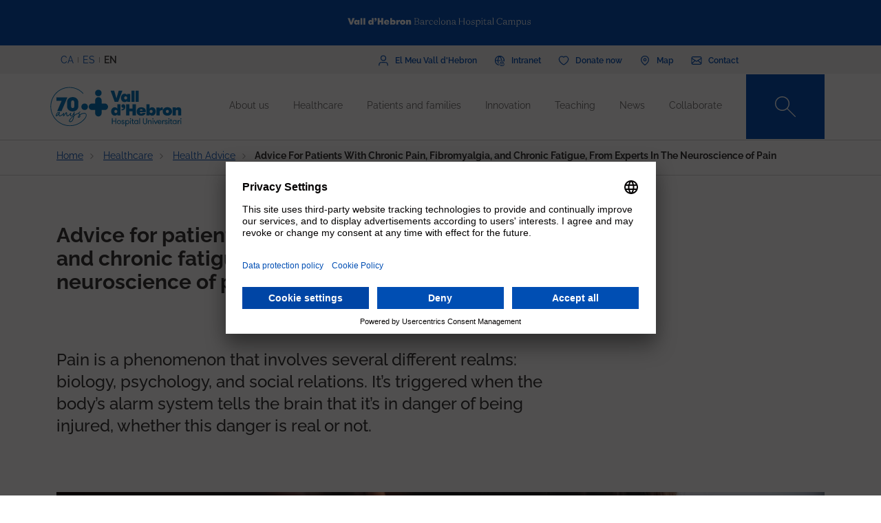

--- FILE ---
content_type: text/html; charset=UTF-8
request_url: https://hospital.vallhebron.com/en/healthcare/health-advice/advice-patients-chronic-pain-fibromyalgia-and-chronic-fatigue-experts-neuroscience-pain
body_size: 104131
content:
<!DOCTYPE html>
<html lang="en" dir="ltr" prefix="content: http://purl.org/rss/1.0/modules/content/  dc: http://purl.org/dc/terms/  foaf: http://xmlns.com/foaf/0.1/  og: http://ogp.me/ns#  rdfs: http://www.w3.org/2000/01/rdf-schema#  schema: http://schema.org/  sioc: http://rdfs.org/sioc/ns#  sioct: http://rdfs.org/sioc/types#  skos: http://www.w3.org/2004/02/skos/core#  xsd: http://www.w3.org/2001/XMLSchema# ">
	<head>
		<!-- Matomo Tag Manager -->
		<script>
			var _mtm = window._mtm = window._mtm || [];
_mtm.push({
'mtm.startTime': (new Date().getTime()),
'event': 'mtm.Start'
});
(function () {
var d = document,
g = d.createElement('script'),
s = d.getElementsByTagName('script')[0];
g.async = true;
g.src = 'https://matomo.vallhebron.com/js/container_DB41fMe6.js';
s.parentNode.insertBefore(g, s);
})();
		</script>
		<!-- End Matomo Tag Manager -->
		<script>
			dataLayer = [{
'pageCategory': 'hospital'
}];
		</script>
		<script>
			(function (w, d, s, l, i) {
w[l] = w[l] || [];
w[l].push({'gtm.start': new Date().getTime(), event: 'gtm.js'});
var f = d.getElementsByTagName(s)[0],
j = d.createElement(s),
dl = l != 'dataLayer' ? '&l=' + l : '';
j.async = true;
j.src = 'https://www.googletagmanager.com/gtm.js?id=' + i + dl;
f.parentNode.insertBefore(j, f);
})(window, document, 'script', 'dataLayer', 'GTM-M858FVN');
		</script>
		<meta charset="utf-8" />
<meta name="description" content="Why we feel painWe feel pain when the brain “reaches the conclusion” that it is in danger and that it needs to do something, which sometimes involves" />
<link rel="shortlink" href="https://hospital.vallhebron.com/en/node/16856" />
<meta name="robots" content="index, follow" />
<link rel="canonical" href="https://hospital.vallhebron.com/en/healthcare/health-advice/advice-patients-chronic-pain-fibromyalgia-and-chronic-fatigue-experts-neuroscience-pain" />
<link rel="image_src" href="https://hospital.vallhebron.com/sites/hospital/files/shutterstock_1492613306.jpg" />
<meta property="og:site_name" content="Vall d&#039;Hebron University Hospital" />
<meta property="og:url" content="https://hospital.vallhebron.com/en/healthcare/health-advice/advice-patients-chronic-pain-fibromyalgia-and-chronic-fatigue-experts-neuroscience-pain" />
<meta property="og:title" content="Advice for patients with chronic pain, fibromyalgia, and" />
<meta property="og:description" content="Why we feel painWe feel pain when the brain “reaches the conclusion” that it is in danger and that it needs to do something, which sometimes involves" />
<meta property="og:image" content="https://hospital.vallhebron.com/sites/hospital/files/shutterstock_1492613306.jpg" />
<meta property="og:image:url" content="https://hospital.vallhebron.com/sites/hospital/files/shutterstock_1492613306.jpg" />
<meta name="twitter:card" content="summary_large_image" />
<meta name="twitter:title" content="Advice for patients with chronic pain, fibromyalgia, and" />
<meta name="twitter:description" content="Why we feel painWe feel pain when the brain “reaches the conclusion” that it is in danger and that it needs to do something, which sometimes involves" />
<meta name="twitter:url" content="https://hospital.vallhebron.com/en/healthcare/health-advice/advice-patients-chronic-pain-fibromyalgia-and-chronic-fatigue-experts-neuroscience-pain" />
<meta name="twitter:image" content="https://hospital.vallhebron.com/sites/hospital/files/shutterstock_1492613306.jpg" />
<meta name="Generator" content="Drupal 9 (https://www.drupal.org)" />
<meta name="MobileOptimized" content="width" />
<meta name="HandheldFriendly" content="true" />
<meta name="viewport" content="width=device-width, initial-scale=1, shrink-to-fit=no" />
<style>div#sliding-popup, div#sliding-popup .eu-cookie-withdraw-banner, .eu-cookie-withdraw-tab {background: #264efa} div#sliding-popup.eu-cookie-withdraw-wrapper { background: transparent; } #sliding-popup h1, #sliding-popup h2, #sliding-popup h3, #sliding-popup p, #sliding-popup label, #sliding-popup div, .eu-cookie-compliance-more-button, .eu-cookie-compliance-secondary-button, .eu-cookie-withdraw-tab { color: #ffffff;} .eu-cookie-withdraw-tab { border-color: #ffffff;}</style>
<meta http-equiv="x-ua-compatible" content="ie=edge" />
<link rel="icon" href="/sites/hospital/files/favicon%20%281%29.ico" type="image/vnd.microsoft.icon" />
<link rel="alternate" hreflang="ca" href="https://hospital.vallhebron.com/assistencia/consells-de-salut/consells-pacients-amb-dolor-cronic-fibromialgia-i-fatiga-cronica-des-de-lambit-de-la-neurociencia-del-dolor" />
<link rel="alternate" hreflang="es" href="https://hospital.vallhebron.com/es/asistencia/consejos-de-salud/consejos-para-pacientes-con-dolor-cronico-fibromialgia-y-fatiga-cronica-desde-el-ambito-de-la-neurociencia-del-dolor" />
<link rel="alternate" hreflang="en" href="https://hospital.vallhebron.com/en/healthcare/health-advice/advice-patients-chronic-pain-fibromyalgia-and-chronic-fatigue-experts-neuroscience-pain" />

			<title>Advice for patients with chronic pain, fibromyalgia, and</title>
			<link rel="stylesheet" media="all" href="/modules/contrib/webform/css/webform.element.flexbox.css?t7q8a5" />
<link rel="stylesheet" media="all" href="/core/modules/system/css/components/ajax-progress.module.css?t7q8a5" />
<link rel="stylesheet" media="all" href="/core/modules/system/css/components/align.module.css?t7q8a5" />
<link rel="stylesheet" media="all" href="/core/modules/system/css/components/autocomplete-loading.module.css?t7q8a5" />
<link rel="stylesheet" media="all" href="/core/modules/system/css/components/fieldgroup.module.css?t7q8a5" />
<link rel="stylesheet" media="all" href="/core/modules/system/css/components/container-inline.module.css?t7q8a5" />
<link rel="stylesheet" media="all" href="/core/modules/system/css/components/clearfix.module.css?t7q8a5" />
<link rel="stylesheet" media="all" href="/core/modules/system/css/components/details.module.css?t7q8a5" />
<link rel="stylesheet" media="all" href="/core/modules/system/css/components/hidden.module.css?t7q8a5" />
<link rel="stylesheet" media="all" href="/core/modules/system/css/components/item-list.module.css?t7q8a5" />
<link rel="stylesheet" media="all" href="/core/modules/system/css/components/js.module.css?t7q8a5" />
<link rel="stylesheet" media="all" href="/core/modules/system/css/components/nowrap.module.css?t7q8a5" />
<link rel="stylesheet" media="all" href="/core/modules/system/css/components/position-container.module.css?t7q8a5" />
<link rel="stylesheet" media="all" href="/core/modules/system/css/components/progress.module.css?t7q8a5" />
<link rel="stylesheet" media="all" href="/core/modules/system/css/components/reset-appearance.module.css?t7q8a5" />
<link rel="stylesheet" media="all" href="/core/modules/system/css/components/resize.module.css?t7q8a5" />
<link rel="stylesheet" media="all" href="/core/modules/system/css/components/sticky-header.module.css?t7q8a5" />
<link rel="stylesheet" media="all" href="/core/modules/system/css/components/system-status-counter.css?t7q8a5" />
<link rel="stylesheet" media="all" href="/core/modules/system/css/components/system-status-report-counters.css?t7q8a5" />
<link rel="stylesheet" media="all" href="/core/modules/system/css/components/system-status-report-general-info.css?t7q8a5" />
<link rel="stylesheet" media="all" href="/core/modules/system/css/components/tabledrag.module.css?t7q8a5" />
<link rel="stylesheet" media="all" href="/core/modules/system/css/components/tablesort.module.css?t7q8a5" />
<link rel="stylesheet" media="all" href="/core/modules/system/css/components/tree-child.module.css?t7q8a5" />
<link rel="stylesheet" media="all" href="/modules/contrib/webform/css/webform.form.css?t7q8a5" />
<link rel="stylesheet" media="all" href="/modules/contrib/webform/css/webform.element.details.toggle.css?t7q8a5" />
<link rel="stylesheet" media="all" href="/modules/contrib/webform/modules/webform_clientside_validation/css/webform_clientside_validation.ife.css?t7q8a5" />
<link rel="stylesheet" media="all" href="/modules/contrib/webform/css/webform.element.message.css?t7q8a5" />
<link rel="stylesheet" media="all" href="/modules/contrib/webform/css/webform.element.counter.css?t7q8a5" />
<link rel="stylesheet" media="all" href="/core/modules/views/css/views.module.css?t7q8a5" />
<link rel="stylesheet" media="all" href="/modules/contrib/eu_cookie_compliance/css/eu_cookie_compliance.css?t7q8a5" />
<link rel="stylesheet" media="all" href="/modules/contrib/webform/css/webform.ajax.css?t7q8a5" />
<link rel="stylesheet" media="all" href="/modules/contrib/captcha/css/captcha.css?t7q8a5" />
<link rel="stylesheet" media="all" href="/themes/contrib/bootstrap_barrio/css/components/variables.css?t7q8a5" />
<link rel="stylesheet" media="all" href="/themes/contrib/bootstrap_barrio/css/components/user.css?t7q8a5" />
<link rel="stylesheet" media="all" href="/themes/contrib/bootstrap_barrio/css/components/progress.css?t7q8a5" />
<link rel="stylesheet" media="all" href="/themes/contrib/bootstrap_barrio/css/components/node.css?t7q8a5" />
<link rel="stylesheet" media="all" href="/themes/custom/vhebron_campus/css/normalize.css?t7q8a5" />
<link rel="stylesheet" media="all" href="//cdn.jsdelivr.net/npm/bootstrap@5.0.2/dist/css/bootstrap.min.css" />
<link rel="stylesheet" media="all" href="/themes/custom/vhebron_campus/css/main.min.css?t7q8a5" />
<link rel="stylesheet" media="all" href="/themes/custom/vhebron_campus/css/style.css?t7q8a5" />
<link rel="stylesheet" media="all" href="/themes/custom/vhebron_campus/css/main-new-devs.css?t7q8a5" />
<link rel="stylesheet" media="all" href="/themes/contrib/bootstrap_barrio/css/components/affix.css?t7q8a5" />
<link rel="stylesheet" media="all" href="/themes/contrib/bootstrap_barrio/css/components/book.css?t7q8a5" />
<link rel="stylesheet" media="all" href="/themes/contrib/bootstrap_barrio/css/components/contextual.css?t7q8a5" />
<link rel="stylesheet" media="all" href="/themes/contrib/bootstrap_barrio/css/components/feed-icon.css?t7q8a5" />
<link rel="stylesheet" media="all" href="/themes/contrib/bootstrap_barrio/css/components/field.css?t7q8a5" />
<link rel="stylesheet" media="all" href="/themes/contrib/bootstrap_barrio/css/components/header.css?t7q8a5" />
<link rel="stylesheet" media="all" href="/themes/contrib/bootstrap_barrio/css/components/help.css?t7q8a5" />
<link rel="stylesheet" media="all" href="/themes/contrib/bootstrap_barrio/css/components/icons.css?t7q8a5" />
<link rel="stylesheet" media="all" href="/themes/contrib/bootstrap_barrio/css/components/image-button.css?t7q8a5" />
<link rel="stylesheet" media="all" href="/themes/contrib/bootstrap_barrio/css/components/item-list.css?t7q8a5" />
<link rel="stylesheet" media="all" href="/themes/contrib/bootstrap_barrio/css/components/list-group.css?t7q8a5" />
<link rel="stylesheet" media="all" href="/themes/contrib/bootstrap_barrio/css/components/media.css?t7q8a5" />
<link rel="stylesheet" media="all" href="/themes/contrib/bootstrap_barrio/css/components/page.css?t7q8a5" />
<link rel="stylesheet" media="all" href="/themes/contrib/bootstrap_barrio/css/components/search-form.css?t7q8a5" />
<link rel="stylesheet" media="all" href="/themes/contrib/bootstrap_barrio/css/components/shortcut.css?t7q8a5" />
<link rel="stylesheet" media="all" href="/themes/contrib/bootstrap_barrio/css/components/sidebar.css?t7q8a5" />
<link rel="stylesheet" media="all" href="/themes/contrib/bootstrap_barrio/css/components/site-footer.css?t7q8a5" />
<link rel="stylesheet" media="all" href="/themes/contrib/bootstrap_barrio/css/components/skip-link.css?t7q8a5" />
<link rel="stylesheet" media="all" href="/themes/contrib/bootstrap_barrio/css/components/table.css?t7q8a5" />
<link rel="stylesheet" media="all" href="/themes/contrib/bootstrap_barrio/css/components/tabledrag.css?t7q8a5" />
<link rel="stylesheet" media="all" href="/themes/contrib/bootstrap_barrio/css/components/tableselect.css?t7q8a5" />
<link rel="stylesheet" media="all" href="/themes/contrib/bootstrap_barrio/css/components/tablesort-indicator.css?t7q8a5" />
<link rel="stylesheet" media="all" href="/themes/contrib/bootstrap_barrio/css/components/ui.widget.css?t7q8a5" />
<link rel="stylesheet" media="all" href="/themes/contrib/bootstrap_barrio/css/components/tabs.css?t7q8a5" />
<link rel="stylesheet" media="all" href="/themes/contrib/bootstrap_barrio/css/components/toolbar.css?t7q8a5" />
<link rel="stylesheet" media="all" href="/themes/contrib/bootstrap_barrio/css/components/vertical-tabs.css?t7q8a5" />
<link rel="stylesheet" media="all" href="/themes/contrib/bootstrap_barrio/css/components/views.css?t7q8a5" />
<link rel="stylesheet" media="all" href="/themes/contrib/bootstrap_barrio/css/components/webform.css?t7q8a5" />
<link rel="stylesheet" media="all" href="/themes/contrib/bootstrap_barrio/css/components/ui-dialog.css?t7q8a5" />
<link rel="stylesheet" media="all" href="/themes/custom/vhebron_hospital/css/custom-sos.css?t7q8a5" />
<link rel="stylesheet" media="all" href="/themes/custom/vhebron_hospital/css/main-new-devs.css?t7q8a5" />
<link rel="stylesheet" media="all" href="/themes/contrib/bootstrap_barrio/css/components/form.css?t7q8a5" />
<link rel="stylesheet" media="all" href="/themes/contrib/bootstrap_barrio/css/components/breadcrumb.css?t7q8a5" />
<link rel="stylesheet" media="all" href="/themes/contrib/bootstrap_barrio/css/colors/messages/messages-white.css?t7q8a5" />
<link rel="stylesheet" media="print" href="/themes/contrib/bootstrap_barrio/css/print.css?t7q8a5" />

				
					<link rel="stylesheet" type="text/css" href="/themes/custom/vhebron_hospital/css/ie.css"/>
				</head>
				<body class="layout-no-sidebars page-node-16856 path-node node--type-healtheducation">
					<noscript>
						<iframe src="https://www.googletagmanager.com/ns.html?id=GTM-M858FVN" height="0" width="0" style="display:none;visibility:hidden"></iframe>
					</noscript>
					<div id="preloader" style="display:block;position: absolute;width: 100%;height: 100%;background-color: white;z-index: 1031;">
						<div class="loader"></div>
					</div>
					<a href="#main-content" class="visually-hidden focusable skip-link">
						Skip to main content
					</a>
					
					      <div class="dialog-off-canvas-main-canvas" data-off-canvas-main-canvas>
    <style>
	.user-logged-in .first {
		margin-top: 155px !important;
	}

	.layout-builder--content-preview-disabled .layout-builder-block {
		padding: 0 !important;
		margin: 0 auto !important;
	}

	.layout-builder-block__content-preview-placeholder-label {
		margin: 0;
		text-align: center;
		font-size: 20px;
		padding: 20px;
		line-height: 1.4;
	}

	.ui-dialog-titlebar {
		background-color: #c2c2c2;
	}

	.ui-dialog .ui-dialog-titlebar-close {
		-webkit-mask-image: url("data:image/svg+xml, %3csvg xmlns='http://www.w3.org/2000/svg' viewBox='0 0 24 24'%3e%3cpath fill='none' d='M20 4L4 20M4 4l16 16' stroke='black' stroke-width='2' stroke-linecap='round' stroke-linejoin='round'/%3e%3c/svg%3e");
		mask-image: url("data:image/svg+xml, %3csvg xmlns='http://www.w3.org/2000/svg' viewBox='0 0 24 24'%3e%3cpath fill='none' d='M20 4L4 20M4 4l16 16' stroke='black' stroke-width='2' stroke-linecap='round' stroke-linejoin='round'/%3e%3c/svg%3e");
		-webkit-mask-size: 20px 20px;
		mask-size: 20px 20px;
		-webkit-mask-repeat: no-repeat;
		mask-repeat: no-repeat;
		-webkit-mask-position: center;
		mask-position: center;
		background-color: black;
	}

	.glb-messages__content a {
		color: black !important;
	}

	#drupal-modal form > .form-actions {
		display: block !important;
	}

	.glb-canvas-form {
		display: table !important;
	}

	#toolbar-administration {
		z-index: 99999 !important;
	}
</style>
	<nav class="navbar navbar-expand-lg fixed-top">
		<div class="menu-content-top">
			<div class="container">
				<div class="row">
					<div class="col-12">
						<a href="https://www.vallhebron.com/" target="_blank">
							<img src="/themes/custom/vhebron_hospital/images/logo-header-vall-hebron.svg" alt="" class="logo-barra">
						</a>
					</div>
				</div>
			</div>
		</div>
		<div class="menu-content-middle">
			<div class="container">
				<div class="row">
					<div class="col-6 col-sm-3 col-md-3">
						<ul class="btns lang"><li hreflang="ca" data-drupal-link-system-path="node/16856" class="ca"><a href="/assistencia/consells-de-salut/consells-pacients-amb-dolor-cronic-fibromialgia-i-fatiga-cronica-des-de-lambit-de-la-neurociencia-del-dolor" class="language-link" hreflang="ca" data-drupal-link-system-path="node/16856">CA</a></li><li hreflang="es" data-drupal-link-system-path="node/16856" class="es"><a href="/es/asistencia/consejos-de-salud/consejos-para-pacientes-con-dolor-cronico-fibromialgia-y-fatiga-cronica-desde-el-ambito-de-la-neurociencia-del-dolor" class="language-link" hreflang="es" data-drupal-link-system-path="node/16856">ES</a></li><li hreflang="en" data-drupal-link-system-path="node/16856" class="en is-active"><a href="/en/healthcare/health-advice/advice-patients-chronic-pain-fibromyalgia-and-chronic-fatigue-experts-neuroscience-pain" class="language-link activo is-active" hreflang="en" data-drupal-link-system-path="node/16856">EN</a></li></ul>
					</div>
					<div class="col-6 col-sm-9 col-md-9 right">
						                  
<h2 class="visually-hidden" id="block-menusuperior-2-menu">Menú superior</h2>


          
<ul data-region="header_form" class="clearfix btns">
                        <li>
            <a href="https://elmeu.vallhebron.com/" target=""><i class="icons ico-vdh"></i><span class="t">El Meu Vall d'Hebron</span></a>
        </li>
                    <li>
            <a href="https://intranet.vallhebron.com/" target=""><i class="icons ico-intranet"></i><span class="t">Intranet</span></a>
        </li>
                    <li>
            <a href="http://www.vallhebron.com/en/collaborate" target=""><i class="icons ico-dona"></i><span class="t">Donate now</span></a>
        </li>
                    <li>
            <a href="http://www.vallhebron.com/en/map" target=""><i class="icons ico-mapa"></i><span class="t">Map</span></a>
        </li>
                    <li>
            <a href="https://www.vallhebron.com/en/contact" target=""><i class="icons ico-contacte"></i><span class="t">Contact</span></a>
        </li>
            

</ul>

  

					</div>
				</div>
			</div>
		</div>
		<div class="menu-content">
			<div class="container">
				<a class="navbar-brand" href="/en">
					<img src="/themes/custom/vhebron_hospital/images/logotip-70-anys-hospital-vall-hebron.svg" alt="Vall d'Hebron Hospital" class="logo">
				</a>
				<div id="main_nav" class="navbar-collapse collapse" style="">
					                
<h2 class="visually-hidden" id="block-navegacioprincipal-menu">Navegació principal</h2>


          
                <ul data-region="primary_menu" class="clearfix navbar-nav ms-auto">
                                                                                        <li class="nav-item menu-item--expanded dropdown">
                                                                                        <a href="/en/about-us" title="Qui som" class="nav-link nav-link--en-about-us" data-toggle="dropdown" aria-expanded="false" aria-haspopup="true" target="" data-drupal-link-system-path="node/16584">About us</a>
                                                    <ul class="dropdown-menu col-labora">
        <div class="container cont">
                                                                                    <div class="row">
                                                                                                                                                                
        <div class="menu_link_content menu-link-contentmain view-mode-summary menu-dropdown menu-dropdown-1 menu-type-summary col-12 col-sm-6">
                    <h2>About us</h2>
            <p>We are the combination of four hospitals: the General Hospital, the Children’s Hospital, the Women’s Hospital and the Traumatology, Rehabilitation and Burns Hospital. We are part of the Vall d’Hebron Barcelona Hospital Campus: a world-leading health park where healthcare plays a crucial role.</p>

            </div>



                                                                                                                                                                                                                    <div class="col-12 col-sm-3 line">                                                                                                                                 
                                    <a href="/en/about-us#centers" class="text-2" target="">Centers</a>
    


                                                                                                                                                                                                                                                                                                                                                    
                                    <a href="/en/about-us/organisational-model" class="text-2" target="">Organisational model</a>
    


                                                                                                                                                                                                                                                                                                                                                    
                                    <a href="/en/about-us/professionals" class="text-2" target="">Professionals</a>
    


                                                                                                                                                                                                                                                                                                                                                    
                                    <a href="/en/about-us/management-team" class="text-2" target="">Management team</a>
    


                                                                                                                                                                                                                                                                                                                                                    
                                    <a href="/en/about-us/nursing-care" class="text-2" target="">Nursing care</a>
    


                                                                                                                                                                                                                                                                                                                                                    
                                    <a href="/en/about-us/accreditations" class="text-2" target="">Accreditations</a>
    


                                                                                                         </div>                                                                                                             <div class="col-12 col-sm-3 line">                                                                                                                                 
                                    <a href="/en/about-us/70-years" class="text-2" target="">70 years</a>
    


                                                                                                                                                                                                                                                                                                                                                    
                                    <a href="/en/about-us/socially-responsible-hospital" class="text-2" target="">A socially responsible hospital</a>
    


                                                                                                                                                                                                                                                                                                                                                    
                                    <a href="/en/about-us/corporate-information" class="text-2" target="">Corporate documentation</a>
    


                                                                                                                                                                                                                                                                                                                                                    
                                    <a href="/en/about-us/join-team-vall-dhebron-hospital" class="text-2" target="">Work with us</a>
    


                                                                                                                                                                </div>
                                                        </div>
    </ul>
            
                                                    </li>
                                                                                                                                <li class="nav-item menu-item--expanded dropdown">
                                                                                        <a href="/en/healthcare" title="Assistència" class="nav-link nav-link--en-healthcare" data-toggle="dropdown" aria-expanded="false" aria-haspopup="true" target="" data-drupal-link-system-path="node/17064">Healthcare</a>
                                                    <ul class="dropdown-menu col-labora">
        <div class="container cont">
                                                                                    <div class="row">
                                                                                                                                                                
        <div class="menu_link_content menu-link-contentmain view-mode-summary menu-dropdown menu-dropdown-1 menu-type-summary col-12 col-sm-6">
                    <h2>Healthcare</h2>
            <p>Patients are the centre and the core of our system. We are professionals committed to quality care and our organizational structure breaks down the traditional boundaries between departments and professional groups, with an exclusive model of knowledge areas.</p>

            </div>



                                                                                                                                                                                                                    <div class="col-12 col-sm-3 line">                                                                                                                                 
                                    <a href="/en/healthcare/knowledge-areas" class="text-2" target="">Knowledge Areas</a>
    


                                                                                                                                                                                                                                                                                                                                                    
                                    <a href="/en/healthcare/departments" class="text-2" target="">Departments</a>
    


                                                                                                                                                                                                                                                                                                                                                    
                                    <a href="/en/healthcare/diseases" class="text-2" target="">Diseases</a>
    


                                                                                                                                                                                                                                                                                                                                                    
                                    <a href="/en/healthcare/health-advice" class="text-2" target="">Health advice</a>
    


                                                                                                                                                                                                                                                                                                                                                    
                                    <a href="/en/healthcare/health-and-well-being" class="text-2" target="">Health and well-being</a>
    


                                                                                                                                                                                                                                                                                                                                                    
                                    <a href="/en/healthcare/diagnostic-tests" class="text-2" target="">Diagnostic test</a>
    


                                                                                                         </div>                                                                                                             <div class="col-12 col-sm-3 line">                                                                                                                                 
                                    <a href="/en/healthcare/treatments" class="text-2" target="">Treatments</a>
    


                                                                                                                                                                                                                                                                                                                                                    
                                    <a href="/en/healthcare/healthcare-programs" class="text-2" target="">Healthcare programs</a>
    


                                                                                                                                                                                                                                                                                                                                                    
                                    <a href="/en/healthcare/transplant" class="text-2" target="">Transplant</a>
    


                                                                                                                                                                                                                                                                                                                                                    
                                    <a href="/en/healthcare/clinical-laboratories" class="text-2" target="">Clinical laboratories</a>
    


                                                                                                                                                                </div>
                                                        </div>
    </ul>
            
                                                    </li>
                                                                                                                                <li class="nav-item menu-item--expanded dropdown">
                                                                                        <a href="/en/node/21608" class="nav-link nav-link--en-node-21608" data-toggle="dropdown" aria-expanded="false" aria-haspopup="true" target="" data-drupal-link-system-path="node/21608">Patients and families</a>
                                                    <ul class="dropdown-menu col-labora">
        <div class="container cont">
                                                                                    <div class="row">
                                                                                                                                                                
        <div class="menu_link_content menu-link-contentmain view-mode-summary-4-cols menu-dropdown menu-dropdown-1 menu-type-summary_4_cols col-12 col-sm-3 col-md-4">
                    <h2>Patients and families</h2>
            <p>Would you like to know what your stay at Vall d'Hebron will be like? Here you will find all the information.</p>

            </div>



                                                                                                                                                                                                                                        <div class="col-12 col-sm-3 line position-relative">                                                                                                                                         <div class="text-2 dropdown-inner">
                                                                            
                                                                                    <a href="/en/node/21600" class="text-2 d-lg-none" target="">Hospitalization</a>
            <span class="text-2 d-none d-lg-block" target="">Hospitalization</span>
        
    


                                                                            <div class="dropdown-menu-inner">
                                                                                                                                                                                                                                                            <div class="text-2 dropdown-inner-sub">
                                                        <a href="/en/node/21600" class="text-2" target="" data-drupal-link-system-path="node/21600">Adult</a>
                                                        <div class="dropdown-menu-inner-sub">
                                                                                                                                                                <a href="/en/node/21205" class="text-2" target="" data-drupal-link-system-path="node/21205">Before admission</a>
                                                                                                            <a href="/en/pacients/hospitalitzacio/adult/moment-ingres" class="text-2" target="" data-drupal-link-system-path="node/21209">The admission process</a>
                                                                                                            <a href="/en/node/21210" class="text-2" target="" data-drupal-link-system-path="node/21210">During hospitalization</a>
                                                                                                            <a href="/en/node/21211" class="text-2" target="" data-drupal-link-system-path="node/21211">Hospital discharge</a>
                                                                                                                                                                                                                    </div>
                                                            </div>
                                                                                                                                                                                                                                                                                                                                                                <div class="text-2 dropdown-inner-sub">
                                                        <a href="/en/node/21603" class="text-2" target="" data-drupal-link-system-path="node/21603">Childhood and adolescence</a>
                                                        <div class="dropdown-menu-inner-sub">
                                                                                                                                                                <a href="/en/node/21222" class="text-2" target="" data-drupal-link-system-path="node/21222">Before admission</a>
                                                                                                            <a href="/en/node/21223" class="text-2" target="" data-drupal-link-system-path="node/21223">During hospitalization</a>
                                                                                                            <a href="/en/node/21224" class="text-2" target="" data-drupal-link-system-path="node/21224">Activities during hospitalization</a>
                                                                                                            <a href="/en/node/24058" class="text-2" target="" data-drupal-link-system-path="node/24058">Kids learn about the hospital</a>
                                                                                                            <a href="/en/node/24059" class="text-2" target="" data-drupal-link-system-path="node/24059">Adolescence</a>
                                                                                                                                                                                                                    </div>
                                                            </div>
                                                                                                                                                                                        </div>
                                                                    </div>
                                                                                                                                                                                                                                                                                                                                                    <div class="text-2 dropdown-inner">
                                                                            
                                                                                    <a href="/en/node/21602" class="text-2 d-lg-none" target="">Major Ambulatory Surgery</a>
            <span class="text-2 d-none d-lg-block" target="">Major Ambulatory Surgery</span>
        
    


                                                                            <div class="dropdown-menu-inner">
                                                                                                                                                                                                                                                            <div class="text-2 dropdown-inner-sub">
                                                        <a href="/en/node/21602" class="text-2" target="" data-drupal-link-system-path="node/21602">Adult</a>
                                                        <div class="dropdown-menu-inner-sub">
                                                                                                                                                                <a href="/en/node/21220" class="text-2" target="" data-drupal-link-system-path="node/21220">During the surgery</a>
                                                                                                            <a href="/en/node/21215" class="text-2" target="" data-drupal-link-system-path="node/21215">Preparing for surgery</a>
                                                                                                            <a href="/en/node/21221" class="text-2" target="" data-drupal-link-system-path="node/21221">After the surgery</a>
                                                                                                                                                                                                                    </div>
                                                            </div>
                                                                                                                                                                                                                                                                                                                                                                <div class="text-2 dropdown-inner-sub">
                                                        <a href="/en/node/21604" class="text-2" target="" data-drupal-link-system-path="node/21604">Childhood and adolescence</a>
                                                        <div class="dropdown-menu-inner-sub">
                                                                                                                                                                <a href="/en/node/21229" class="text-2" target="" data-drupal-link-system-path="node/21229">During the surgery</a>
                                                                                                            <a href="/en/node/21228" class="text-2" target="" data-drupal-link-system-path="node/21228">Preparing for surgery</a>
                                                                                                            <a href="/en/node/21230" class="text-2" target="" data-drupal-link-system-path="node/21230">After the surgery</a>
                                                                                                                                                                                                                    </div>
                                                            </div>
                                                                                                                                                                                        </div>
                                                                    </div>
                                                                                                                                                                                                                                                                                                                                                    <div class="text-2 dropdown-inner">
                                                                            
                                                                                    <a href="/en/node/21601" class="text-2 d-lg-none" target="">Emergency</a>
            <span class="text-2 d-none d-lg-block" target="">Emergency</span>
        
    


                                                                            <div class="dropdown-menu-inner">
                                                                                                                                                                                                                                                            <div class="text-2 dropdown-inner-sub">
                                                        <a href="/en/node/21601" class="text-2" target="" data-drupal-link-system-path="node/21601">Adult</a>
                                                        <div class="dropdown-menu-inner-sub">
                                                                                                                                                                <a href="/en/node/21213" class="text-2" target="" data-drupal-link-system-path="node/21213">Admission process</a>
                                                                                                            <a href="/en/node/21214" class="text-2" target="" data-drupal-link-system-path="node/21214">Emergency stay</a>
                                                                                                                                                                                                                    </div>
                                                            </div>
                                                                                                                                                                                                                                                                                                                                                                <div class="text-2 dropdown-inner-sub">
                                                        <a href="/en/node/21607" class="text-2" target="" data-drupal-link-system-path="node/21607">Childhood and adolescence</a>
                                                        <div class="dropdown-menu-inner-sub">
                                                                                                                                                                <a href="/en/node/21226" class="text-2" target="" data-drupal-link-system-path="node/21226">Admission process</a>
                                                                                                            <a href="/en/node/21227" class="text-2" target="" data-drupal-link-system-path="node/21227">Emergency stay</a>
                                                                                                                                                                                                                    </div>
                                                            </div>
                                                                                                                                                                                        </div>
                                                                    </div>
                                                                                                                                                                                                                                                                                                                                                    <div class="text-2 dropdown-inner">
                                                                            
                                                        <a href="/en/node/21605" class="text-2" target="">Pregnant women</a>
        
    


                                                                            <div class="dropdown-menu-inner">
                                                                                                                                                <a href="/en/node/21231" class="text-2 dropdown-inner-sub " target="" data-drupal-link-system-path="node/21231">Before giving birth</a>
                                                                                                                                                                                                                                                <a href="/en/node/21577" class="text-2 dropdown-inner-sub " target="" data-drupal-link-system-path="node/21577">Childbirth</a>
                                                                                                                                                                                                                                                <a href="/en/node/21578" class="text-2 dropdown-inner-sub " target="" data-drupal-link-system-path="node/21578">During hospitalization</a>
                                                                                                                                                                                                                                                <a href="/en/node/21579" class="text-2 dropdown-inner-sub " target="" data-drupal-link-system-path="node/21579">Postpartum</a>
                                                                                                                                                                                    </div>
                                                                    </div>
                                                                                                                                                                                                                                                                                                                        
                                                        <a href="/en/node/21582" class="text-2" target="">Citizen’s advice service</a>
        
    


                                                                                                                                                                                                                                                                                                                                                    
                                                        <a href="/en/node/25223" class="text-2" target="">Citizen participation</a>
        
    


                                                                                                                                                                                                                                                                                                                                                                                <div class="text-2 dropdown-inner">
                                                                            
                                                        <a href="/en/node/21606" class="text-2" target="">Volunteering</a>
        
    


                                                                            <div class="dropdown-menu-inner">
                                                                                                                                                <a href="/en/node/21583" class="text-2 dropdown-inner-sub " target="" data-drupal-link-system-path="node/21583">Contact and addresses</a>
                                                                                                                                                                                                                                                <a href="/en/node/21587" class="text-2 dropdown-inner-sub " target="" data-drupal-link-system-path="node/21587">Relevant documents</a>
                                                                                                                                                                                                                                                <a href="/en/node/21584" class="text-2 dropdown-inner-sub " target="" data-drupal-link-system-path="node/21584">Become a volunteer</a>
                                                                                                                                                                                                                                                <a href="/en/node/21586" class="text-2 dropdown-inner-sub " target="" data-drupal-link-system-path="node/21586">The experience of volunteering</a>
                                                                                                                                                                                                                                                <a href="/en/node/21588" class="text-2 dropdown-inner-sub " target="" data-drupal-link-system-path="node/21588">What do volunteers say</a>
                                                                                                                                                                                    </div>
                                                                    </div>
                                                                                                                                                                                                                                                                                                                        
                                                        <a href="/en/hospital-and-you/outpatient-clinics" class="text-2" target="">Outpatient Clinics</a>
        
    


                                                                                                                                                                                                                                                                                                                                                    
                                                        <a href="/en/healthcare/departments/healthcare-social-work" class="text-2" target="">Healthcare social work</a>
        
    


                                                                                                                                                                                                                                                                                                                                                    
                                                        <a href="/en/node/21581" class="text-2" target="">How to get there</a>
        
    


                                                                                                                                                                                                                                                                                                                                                                                <div class="text-2 dropdown-inner">
                                                                            
                                                        <a href="/en/node/25614" class="text-2" target="">About El Meu Vall d&#039;Hebron</a>
        
    


                                                                            <div class="dropdown-menu-inner">
                                                                                                                                                <a href="/en/node/26217" class="text-2 dropdown-inner-sub " target="" data-drupal-link-system-path="node/26217">Guia d&#039;usuari</a>
                                                                                                                                                                                    </div>
                                                                    </div>
                                                                             </div>                                                         </div>
                                                        </div>
    </ul>
            
                                                    </li>
                                                                                                                                <li class="nav-item menu-item--expanded dropdown">
                                                                                        <a href="/en/innovation" title="Innovation" class="nav-link nav-link--en-innovation" data-toggle="dropdown" aria-expanded="false" aria-haspopup="true" target="" data-drupal-link-system-path="node/25466">Innovation</a>
                                                    <ul class="dropdown-menu col-labora">
        <div class="container cont">
                                                                                    <div class="row">
                                                                                                                                                                
        <div class="menu_link_content menu-link-contentmain view-mode-summary menu-dropdown menu-dropdown-1 menu-type-summary col-12 col-sm-6">
                    <h2> Innovation at our Hospital</h2>
            <p>The commitment of Vall d'Hebron University Hospital to innovation allows us to be at the forefront of medicine, providing first class care adapted to the changing needs of each patient.</p>

            </div>



                                                                                                                                                                                                                    <div class="col-12 col-sm-3 line">                                                                                                                                 
                                    <a href="https://www.vallhebron.com/innovacio/setmana-de-la-innovacio" class="text-2" target="_blank">Innovation Week</a>
    


                                                                                                                                                                                                                                                                                                                                                    
                                    <a href="https://www.vallhebron.com/innovacio/jo-innovo/" class="text-2" target="_blank">Jo Innovo</a>
    


                                                                                                                                                                </div>
                                                        </div>
    </ul>
            
                                                    </li>
                                                                                                                                <li class="nav-item">
                                                                                        <a href="https://www.vallhebron.com/en/teaching" title="Teaching" class="nav-link nav-link-https--wwwvallhebroncom-en-teaching" target="_blank">Teaching</a>
                                                    </li>
                                                                                                                                <li class="nav-item">
                                                                                        <a href="https://www.vallhebron.com/en/news" title="Actualitat" class="nav-link nav-link-https--wwwvallhebroncom-en-news" target="_blank">News</a>
                                                    </li>
                                                                                                                                <li class="nav-item">
                                                                                        <a href="https://www.vallhebron.com/en/collaborate" title="Col·labora" class="nav-link nav-link-https--wwwvallhebroncom-en-collaborate" target="_blank">Collaborate</a>
                                                    </li>
                                                                                    </div>
                    

</ul>


  

					<style>
						.navbar .menu-content .search-box:hover .search-text {
							width: 240px;
							padding: 0 6px
						}

						.
					</style>
					<div class="search-box">
<form class="views-exposed-form search-box" data-drupal-selector="views-exposed-form-default-search-page-1" action="/en/cercador" method="get" id="views-exposed-form-default-search-page-1" accept-charset="UTF-8">
  <div class="d-flex flex-wrap">
  



                    <input class="search-text form-control" placeholder="What are you looking for?" data-drupal-selector="edit-keys" data-msg-maxlength="This field field has a maximum length of 128." type="text" id="edit-keys" name="keys" value="" size="30" maxlength="128" />

                    <a href="#" class="search-btn"><i class="icons ico-lupa"></i></a>



          <label for="edit-type" class="visually-hidden form-label">Content type</label>
                    
<select class="d-none form-select" data-drupal-selector="edit-type" id="edit-type" name="type"><option value="All" selected="selected">- Any -</option><option value="activities">07 - Fitxa Activitats</option><option value="announcement">Convocatòria</option><option value="association">ELIMINAR - 10 - Fitxa Associació Col·laboradora</option><option value="center">11 - Fitxa Institució</option><option value="csur">Fitxa CSUR</option><option value="diagnostictests">04 - Fitxa Proves Diagnòstiques</option><option value="diagnostic_support">14 - Fitxa Suport al Diagnòstic</option><option value="forms">00 - Formularis</option><option value="grupsrecerca">15 - Fitxa Grup de Recerca</option><option value="guidecategory">Guia - Fitxa Categoria</option><option value="guidelanding">Guia - Landing</option><option value="guide_stage">Guia - Fitxa Etapa</option><option value="healtheducation">05 - Fitxa Consells de Salut</option><option value="healthtreatments">03 - Fitxa Tractaments</option><option value="history">22 - Fitxa Historia</option><option value="knowledge_area">09 - Fitxa àrea coneixement</option><option value="landing_html">00 - Landing HTML</option><option value="news">06 - Fitxa Notícies</option><option value="page">Basic page</option><option value="pathologies">02 - Fitxa Malalties</option><option value="professional">18 - Professional</option><option value="selfcare">08 - Fitxa cuida&#039;t</option><option value="services">01 - Fitxa Especialitats</option><option value="unitatdocent">16 - Fitxa Unitat Docent</option></select>
                    
<div data-drupal-selector="edit-actions" class="form-actions js-form-wrapper" id="edit-actions"><button class="d-none button js-form-submit form-submit btn btn-" data-drupal-selector="edit-submit-default-search" type="submit" id="edit-submit-default-search" value="Buscar">Buscar</button>
</div>

</div>

</form>
</div>
					<button class="navbar-toggler collapsed" type="button" data-bs-toggle="collapse" data-bs-target="#main_nav" aria-expanded="false" aria-label="">
						<i class="icons ico-menu"></i>
						<i class="icons ico-tancar"></i>
					</button>
				</div>

			</div>
		</div>
	</nav>

<main class="main-content col" id="content" role="main">
	<style>
		#layout-builder-modal input[type="checkbox"],
		#layout-builder-modal input[type="radio"] {
			padding: 6px;
		}
	</style>
	<div class="clearfix first  section  ">
					      <div id="block-vhebron-hospital-breadcrumbs" class="block block-system block-system-breadcrumb-block">
        
                
                                

    <nav role="navigation" class="breadcrumb border-b margin-b" aria-label="breadcrumb">
        <div class="container">
            <ol class="breadcrumb">
                                                                                        <li class="breadcrumb-item">
                                <a href="/en">Home</a>
                            </li>
                                                                                                                                    <li class="breadcrumb-item">
                                <a href="/en/healthcare">Healthcare</a>
                            </li>
                                                                                                                                    <li class="breadcrumb-item">
                                <a href="/en/healthcare/health-advice">Health Advice</a>
                            </li>
                                                                                                                                    <li class="breadcrumb-item active">
                                Advice For Patients With Chronic Pain, Fibromyalgia, and Chronic Fatigue, From Experts In The Neuroscience of Pain
                            </li>
                                                                        </ol>
        </div>
    </nav>

                        </div>
    

							<div class="container">
				    

			</div>
				  <div data-drupal-messages-fallback class="hidden"></div>    <div id="block-vhebron-hospital-content" class="block block-system block-system-main-block">
        
                
                                


<div role="article" about="/en/healthcare/health-advice/advice-patients-chronic-pain-fibromyalgia-and-chronic-fatigue-experts-neuroscience-pain" class="node node--type-healtheducation node--view-mode-full clearfix">
    <div class="video-foto">
        <div class="container">
            <div class="row">
                <div class="col-12 col-sm-8">
                    <h1 class="title-section"><span class="field field--name-title field--type-string field--label-hidden">Advice for patients with chronic pain, fibromyalgia, and chronic fatigue, from experts in the neuroscience of pain</span>
</h1>
                                        <div class="text-intro">
                        <p>Pain is a phenomenon that involves several different realms: biology, psychology, and social relations. It’s triggered when the body’s alarm system tells the brain that it’s in danger of being injured, whether this danger is real or not.</p>
                    </div>
                </div>
                <div class="col-12 col-sm-4"></div>
            </div>
            <a href="#" data-bs-toggle="modal" data-bs-target="#exampleModal">
                <div class="video">
                                                                                                                                                                                                                                <img alt="dolor crònic, fibromiàlgia i fatiga crònica " class="img-fluid image-style-crop-16-9-large" src="/sites/hospital/files/styles/crop_16_9_large/public/shutterstock_1492613306.jpg?itok=NWy4kODi" loading="lazy" typeof="foaf:Image" />


                                                            </div>
            </a>
        </div>
    </div>
    <div class="fitxa-malaltia">
        <div class="container">
            
            <div class="links-contenido">
                <div class="row">
                    <div class="col-12 col-sm-3">
                        <div class="links  visible-desktop" id="link-list"></div>
                        <div class="visible-mobile mt-4" id="link-list-mbl"></div>
                    </div>
                    <div id="malalties-relacionades" class="col-12 col-sm-8 content-text">
                        <h3><strong>Why we feel pain</strong></h3><p>We feel pain when the brain “reaches the conclusion” that it is in danger and that it needs to do something, which sometimes involves activating the “pain programme”. In this context, it is crucial to discover why the brain reaches the conclusion that there is a threat.</p><p>Feeling pain does not always mean that there is any damage or injury. We can feel it without there being an injury. For example, when we see our child fall and hurt themselves. But there can also be an injury without pain; have you ever had a wound or scratch appear and not even remembered or felt it when you hurt yourself?</p><p>The intensity of pain is not related to how bad the injury to the tissues is. Does the same punch hurt the same every time and the same for everyone? Do the stitches from a C-section hurt the same for everyone?</p><p>Pain is generated in the brain, not in the tissues. We have “danger sensors” throughout our bodies that send signals to the brain, which will use that information and other factors to decide whether to activate the pain or fatigue programme.</p><p>It is<strong> always</strong> the brain that decides whether to generate pain or not. 100% of the time, if it believes itself to be in danger, it will decide to do so based on several variables: context, previous experience, beliefs, emotions, etc.</p><h3><strong>Pain in patients with fibromyalgia and chronic fatigue</strong></h3><p>Patients with fibromyalgia and chronic fatigue syndrome might feel more pain than other people or might feel pain in response to stimuli that do not normally trigger pain, such as a caress.</p><p>These processes occur because the brain activates the pain or fatigue programme to protect the individual from the danger it believes there to be, even though this danger does not really exist, as the brain interprets reality incorrectly.</p><p>Pain is always real, it is not consciously brought on, nor is it made-up, nor is it a figment of people’s imaginations. It is not a psychological problem. Someone who suffers from fibromyalgia or chronic fatigue is not to blame for their condition, but they are responsible for being involved in their treatment using active strategies.</p><p>The first step towards getting better is understanding what is happening in your brain and what is causing your pain. Do not let pain dictate your life and limit what you can do.</p>
                    </div>
                    <div class="col-12 col-sm-1"></div>
                </div>
                <div class="row mb-0 pb-0">
                    <div class="col-12 col-sm-3"></div>
                    <div class="col-12 col-sm-8">

                        
                                                
                                                                            <div id="malalties-relacionades" class="descarregar-fitxer mb-0">
                                <h3 class="title-subsection">Pathologies</h3>
                                <div class="descarregar-fitxer mb-0">
                                    <div class="row cols-4 mt-0">
                                        
<div class="views-element-container"><div class="view view-pathologies view-id-pathologies view-display-id-block_1 js-view-dom-id-63845821645c9ce8f6d2a418344da8062c5a6b010ca19527b0520b435d7c1b47 row">
    
    
    
    
        
    <div class="row cols-4 mt-0">
                    


<div role="article" about="/en/healthcare/diseases/chronic-fatigue-syndrome" class="node node--type-pathologies node--view-mode-grey-background-square clearfix col-12 col-sm-6">
    
    
    <div class="bg alt">
                                                <a href="/en/healthcare/diseases/chronic-fatigue-syndrome"><p class="title-item">Chronic fatigue syndrome </p></a>
            <a href="/en/healthcare/diseases/chronic-fatigue-syndrome" class="btn-descarregar plus"><i class="icons ico-plus-blau"></i></a>
            </div>
</div>


    
    </div>
    
    
    
    
        
</div>
</div>

                                    </div>
                                </div>
                            </div>
                        
                        
                    </div>
                    <div class="col-12 col-sm-1"></div>
                </div>

            </div>

            <div class="datos first">
                <div class="row flex">
                    <div class="col-12 col-sm-3">
                        <b>Authorship:</b>
                                                    Vall d'Hebron
                                            </div>
                    <div class="col-12 col-sm-4 line">
                        <b>Creation date:</b> 17.12.2021, 10:03<br>
                        <b>Modification date:</b> 23.01.2026, 10:01
                    </div>
                    <div class="col-12 col-sm-5 line">
                        <div class="redes comparteix">
                                                        <b>Share it</b>
                            <ul>
                                <li>
                                    <a href="whatsapp://send?text='https://hospital.vallhebron.com/en/healthcare/health-advice/advice-patients-chronic-pain-fibromyalgia-and-chronic-fatigue-experts-neuroscience-pain'" data-action="share/whatsapp/share" target="_blank">
                                        <i class="icons ico-whatsapp-hospital"></i>
                                    </a>
                                </li>
                                <li>
                                    <a href="mailto:?subject=Look at this article&amp;body=https://hospital.vallhebron.com/en/healthcare/health-advice/advice-patients-chronic-pain-fibromyalgia-and-chronic-fatigue-experts-neuroscience-pain">
                                        <i class="icons ico-email-hospital"></i>
                                    </a>
                                </li>
                                <li>
                                    <a href="https://twitter.com/intent/tweet?text=https://hospital.vallhebron.com/en/healthcare/health-advice/advice-patients-chronic-pain-fibromyalgia-and-chronic-fatigue-experts-neuroscience-pain" target="_blank">
                                        <i class="icons ico-twitter-hospital"></i>
                                    </a>
                                </li>
                                <li>
                                    <a href="http://www.facebook.com/sharer.php?u=https://hospital.vallhebron.com/en/healthcare/health-advice/advice-patients-chronic-pain-fibromyalgia-and-chronic-fatigue-experts-neuroscience-pain" target="_blank">
                                        <i class="icons ico-facebook-hospital"></i>
                                    </a>
                                </li>
                                <li>
                                    <a href="https://hospital.vallhebron.com/en/healthcare/health-advice/advice-patients-chronic-pain-fibromyalgia-and-chronic-fatigue-experts-neuroscience-pain" class="copy_link"><i class="icons ico-link-hospital"></i></a>
                                    <span id="custom-tooltip-ok" style="display:none;">Link copied!</span>
                                    <span id="custom-tooltip-error" style="display:none;">Error copying link</span>
                                </li>
                            </ul>
                        </div>
                    </div>
                </div>
            </div>
            <div class="datos" style="visibility:hidden;padding:0;">
                <div class="row flex">
                    <div class="col-12 col-sm-2">
                        <div class="redes">
                            <b>Did you find this helpful?</b>
                        </div>
                    </div>
                    <div class="col-12 col-sm-2">
                        <span class="btn-"></span>
                    </div>
                    <div class="col-12 col-sm-2">
                        <span class="btn-"></span>
                    </div>
                    <div class="col-12 col-sm-6"></div>
                </div>
            </div>

        </div>
    </div>
</div>

                        </div>
    

	</div>
</main>
	<section class="butlleti bg-gray">
		<div class="container">
			<div class="row">
				        <div id="block-webform-2" class="block block-webform block-webform-block">
        
                    <div class="row">
                <div class="col-12 col-sm-5">
                    <h2 class="title-section" >Subscribe to our newsletters and be a part of Campus Life</h2>
                </div>
            </div>
                
                                <span id="webform-submission-newsletter-node-16856-form-ajax-content"></span><div id="webform-submission-newsletter-node-16856-form-ajax" class="webform-ajax-form-wrapper" data-effect="fade" data-progress-type="throbber">
<form class="webform-submission-form webform-submission-add-form webform-submission-newsletter-form webform-submission-newsletter-add-form webform-submission-newsletter-node-16856-form webform-submission-newsletter-node-16856-add-form js-webform-details-toggle webform-details-toggle" data-drupal-selector="webform-submission-newsletter-node-16856-add-form" action="/en/healthcare/health-advice/advice-patients-chronic-pain-fibromyalgia-and-chronic-fatigue-experts-neuroscience-pain" method="post" id="webform-submission-newsletter-node-16856-add-form" accept-charset="UTF-8">
  
  
<div data-twig-suggestion="webform" data-drupal-selector="edit-dades-newsletter" class="webform-flexbox js-webform-flexbox js-form-wrapper" id="edit-dades-newsletter"><div class="webform-flex webform-flex--1"><div class="webform-flex--container">



    <fieldset class="js-form-item js-form-type-select form-type-select js-form-item-idioma form-item-idioma mb-3">
                    <label for="edit-idioma" class="js-form-required form-required form-label">Choose your language</label>
                                                    
<select data-webform-required-error="It is necessary." data-drupal-selector="edit-idioma" data-msg-required="It is necessary." id="edit-idioma" name="idioma" class="form-select required" required="required" aria-required="true"><option value="" selected="selected">Choose your language</option><option value="1">Catalan</option><option value="2">Spanish</option></select>
                                                    </fieldset>
</div></div><div class="webform-flex webform-flex--1"><div class="webform-flex--container">



    <fieldset class="js-form-item js-form-type-textfield form-type-textfield js-form-item-nom form-item-nom mb-3">
                    <label for="edit-nom" class="js-form-required form-required form-label">Name</label>
                                                    <input data-webform-required-error="It is necessary." data-counter-type="word" data-counter-maximum="4" data-counter-maximum-message=" " class="js-webform-counter webform-counter required form-control" data-drupal-selector="edit-nom" data-msg-required="It is necessary." data-msg-maxlength="Name field has a maximum length of 255." type="text" id="edit-nom" name="nom" value="" size="60" maxlength="255" required="required" aria-required="true" />

                                                    </fieldset>
</div></div><div class="webform-flex webform-flex--1"><div class="webform-flex--container">



    <fieldset class="js-form-item js-form-type-email form-type-email js-form-item-email form-item-email mb-3">
                    <label for="edit-email" class="js-form-required form-required form-label">Enter your email</label>
                                                    <input data-webform-required-error="It is necessary." data-drupal-selector="edit-email" data-msg-required="It is necessary." data-msg-maxlength="Enter your email field has a maximum length of 254." data-msg-email="Enter your email does not contain a valid email." type="email" id="edit-email" name="email" value="" size="60" maxlength="254" class="form-email required form-control" required="required" aria-required="true" />

                                                    </fieldset>
</div></div></div>
<div class="row mb-40"><div class="col-12 align-bottom"><div class="checkbox">

            

    <div class="js-form-item js-form-type-checkbox checkbox form-check js-form-item-privacy form-item-privacy">
                                <input data-webform-required-error="It is necessary" data-twig-suggestion="webform" data-drupal-selector="edit-privacy" data-msg-required="It is necessary" type="checkbox" id="edit-privacy" name="privacy" value="1" class="form-checkbox required form-check-input" required="required" aria-required="true">
                    <label  class="form-check-label" for="edit-privacy">
                I have read and accept the <a href="/en/data-protection-policy"> data protection policy</a>
            </label>
                                    </div>
</div></div></div>

                      <div  data-twig-suggestion="webform" data-drupal-selector="edit-captcha" aria-describedby="edit-captcha--description" class="captcha captcha-type-challenge--hcaptcha" data-nosnippet>
                    <div class="captcha__element">
            <input data-drupal-selector="edit-captcha-sid" type="hidden" name="captcha_sid" value="12687319" class="form-control" />
<input data-drupal-selector="edit-captcha-token" type="hidden" name="captcha_token" value="wcPArLByXuv_ODcA2H0qLFuJ1VBBmWRzmY8pqeSN8dI" class="form-control" />
<input data-drupal-selector="edit-captcha-response" type="hidden" name="captcha_response" value="hCaptcha no captcha" class="form-control" />
<div class="h-captcha" data-sitekey="9ff82e37-495e-4e3a-8155-261813cb23d7"></div><input data-drupal-selector="edit-captcha-cacheable" type="hidden" name="captcha_cacheable" value="1" class="form-control" />

          </div>
                      <div class="captcha__description description">This question is for testing whether or not you are a human visitor and to prevent automated spam submissions.</div>
                            </div>
            
<div data-twig-suggestion="webform" data-drupal-selector="edit-actions" class="form-actions webform-actions js-form-wrapper row" id="edit-actions--2">

    <div class="row">
        <div class="col-12 col-sm-7 align-middle">
            <div class="col-12 col-sm-3"><button class="webform-button--submit btn-enviar button button--primary js-form-submit form-submit btn btn-" data-drupal-selector="edit-actions-submit" data-disable-refocus="true" type="submit" id="edit-actions-submit" name="op" value="Subscribe">Subscribe</button>
</div>
        </div>
    </div>
</div>




    <fieldset id="edit-processed-text" class="js-form-item js-form-type-processed-text form-type-processed-text js-form-item- form-item- form-no-label mb-3">
                                                    <p>The acceptance of these terms implies that you give your consent to the processing of your personal data for the provision of the services you request through this portal and, if applicable, to carry out the necessary procedures with the administrations or public entities involved in the processing. You may exercise the mentioned rights by writing to <a href="web@vallhebron.cat">web@vallhebron.cat</a>, clearly indicating in the subject line “Exercise of LOPD rights”.<br />
Responsible entity: Vall d’Hebron University Hospital (Catalan Institute of Health).<br />
Purpose: Subscription to the Vall d’Hebron Barcelona Hospital Campus newsletter, where you will receive news, activities, and relevant information.<br />
Legal basis: Consent of the data subject.<br />
Data sharing: If applicable, with VHIR. No other data transfers are foreseen. No international transfer of personal data is foreseen.<br />
Rights: Access, rectification, deletion, and data portability, as well as restriction and objection to its processing. The user may revoke their consent at any time.<br />
Source: The data subject.<br />
Additional information: Additional information can be found at <a href="https://hospital.vallhebron.com/es/politica-de-proteccion-de-datos">https://hospital.vallhebron.com/es/politica-de-proteccion-de-datos</a>.</p>

                                                    </fieldset>
<div class="row mb-50"><div class="col-12 col-sm-3"></div><div class="col-12 col-sm-3"></div><div class="col-12 col-sm-5"></div></div><input autocomplete="off" data-drupal-selector="form-chpanm8nnwwm-keyafniendvkm7n96eq0zffkq8vrf4" type="hidden" name="form_build_id" value="form-ChPANm8NnWwM_keYAfnIeNdVKM7n96EQ0zFFKq8VRF4" class="form-control" />
<input data-drupal-selector="edit-webform-submission-newsletter-node-16856-add-form" type="hidden" name="form_id" value="webform_submission_newsletter_node_16856_add_form" class="form-control" />


  
</form>
</div>
                        </div>
    

			</div>
		</div>
	</section>
<footer>
	<div class="footer-top">
		<div class="container">
			<div class="row">
				<div class="col-12 col-sm-6 col-md-6 left">
					<h4>Follow us:</h4>
					<div class="red-social">
						<a href="https://twitter.com/vallhebron" target="_blank">
							<i class="icons ico-twitter-w"></i>
						</a>
						<a href="https://www.instagram.com/vallhebroncampus/" target="_blank">
							<i class="icons ico-instagram-w"></i>
						</a>
						<a href="https://www.facebook.com/vallhebroncampus" target="_blank">
							<i class="icons ico-facebook-w"></i>
						</a>
						<a href="https://www.linkedin.com/company/vallhebron" target="_blank">
							<i class="icons ico-linkedin-w"></i>
						</a>
						<a href="https://www.youtube.com/c/vallhebroncampus" target="_blank">
							<i class="icons ico-youtube-w"></i>
						</a>
						<a href="https://www.flickr.com/photos/60hvhebron/" target="_blank">
							<i class="icons ico-flickr-w"></i>
						</a>
						<a href="https://www.tiktok.com/@vallhebroncampus" target="_blank">
							<i class="icons ico-tiktok"></i>
						</a>
					</div>
				</div>
				<div class="col-12 col-sm-6 col-md-6 right">
					<h4>How can we help?</h4>
					<div class="red-social">
						<a href="https://www.vallhebron.com/contacte" target="_blank">
							<i class="icons ico-email-w"></i>
						</a>
						<a href="tel:934893000" target="_blank">
							<i class="icons ico-phone-w"></i>
						</a>
					</div>
					<h4 class="num">934 893 000</h4>
				</div>
			</div>
		</div>
	</div>
	<div class="footer-middle-top">
		              <div id="block-peu" class="block block-menu navigation menu--footer container">
    
    <h2 class="visually-hidden" id="block-peu-menu">Peu</h2>
    
    <div class="row">
        <div class="col-12 col-sm-4 col-md-4 text-center">
            <img src="/themes/custom/vhebron_hospital/images/vh_logo_blanc.svg" class="logo" alt="Vall d'Hebron Hospital">
        </div>
                    
                                                        <div class="col-12 col-sm-2 col-md-2 brdr frt">
                        <a href="/en/about-us" class="btns" data-drupal-link-system-path="node/16584"><b>About us</b></a>
                                                                                <a href="/en/node/21608" class="btns" data-drupal-link-system-path="node/21608"><b>Patients</b></a>
                                                                                <a href="https://www.vallhebron.com/en/teaching" title="Teaching" class="btns"><b>Teaching</b></a>
                                                                                <a href="https://www.vallhebron.com/en/news" class="btns"><b>News</b></a>
                                                                                <a href="https://www.vallhebron.com/en/collaborate" class="btns"><b>Collaborate</b></a>
                                                                                <a href="https://elmeu.vallhebron.com/" class="btns">El Meu Vall d&#039;Hebron</a>
                            </div>
                                        <div class="col-12 col-sm-2 col-md-2 brdr frt">
                                                                    <a href="https://hospital.vallhebron.com/es/el-meu-vall-hebron#app" title="About El Meu Vall Hebron" class="btns">About El Meu Vall d&#039;Hebron</a>
                                                                                <a href="/en/hospital-and-you/outpatient-clinics" class="btns" data-drupal-link-system-path="node/16591">Outpatient clinics</a>
                                                                                <a href="/en/patients/paperwork" class="btns" data-drupal-link-system-path="node/16603">Paperwork</a>
                                                                                <a href="/en/about-us/professionals" class="btns" data-drupal-link-system-path="node/10496">Professionals</a>
                                                                                <a href="/en/healthcare/departments" class="btns" data-drupal-link-system-path="node/16611">Departments</a>
                                                                                <a href="/en/healthcare/diseases" class="btns" data-drupal-link-system-path="node/16495">Diseases</a>
                            </div>
                                        <div class="col-12 col-sm-2 col-md-2 brdr frt">
                                                                    <a href="/en/healthcare/health-advice" class="btns" data-drupal-link-system-path="node/16496">Health advice</a>
                                                                                <a href="/en/healthcare/health-and-well-being" class="btns" data-drupal-link-system-path="node/17013">Health &amp; Wellness</a>
                                                                                <a href="/en/healthcare/diagnostic-tests" title="Diagnostic test" class="btns" data-drupal-link-system-path="node/16498">Diagnostic test</a>
                                                                                <a href="/en/healthcare/treatments" title="Treatments" class="btns" data-drupal-link-system-path="node/16497">Treatments</a>
                                                                                <a href="/en/node/21605" class="btns" data-drupal-link-system-path="node/21605">Pregnant women</a>
                                                                                <a href="/en/node/21603" class="btns" data-drupal-link-system-path="node/21603">Children and adolescents</a>
                            </div>
                                                


            </div>
</div>


		              
<div id="block-subfooter" class="block block-menu navigation menu--subfooter container no-border btns-bottom">
    
    <h2 class="visually-hidden" id="block-subfooter-menu">Subfooter</h2>
    
            
                                                        <a href="https://web.gencat.cat/ca/ajuda/avis_legal/" class="nav-link nav-link-https--webgencatcat-ca-ajuda-avis-legal-">Legal notice</a>
                                                            <a href="http://ics.gencat.cat/ca/lics/transparencia/" title="Transparencia" class="nav-link nav-link-http--icsgencatcat-ca-lics-transparencia-">Transperency</a>
                                                            <a href="/en/node/16607" class="nav-link nav-link--en-node-16607" data-drupal-link-system-path="node/16607">Data protection policy</a>
                                                            <a href="https://www.vallhebron.com/politica-de-cookies" title="Política de cookies" class="nav-link nav-link-https--wwwvallhebroncom-politica-de-cookies">Cookies policy</a>
                                                            <a href="/en/node/16609" title="Perfil del contractant" class="nav-link nav-link--en-node-16609" data-drupal-link-system-path="node/16609">Contractor profile</a>
                                                            <a href="https://ics.gencat.cat/ca/lics/transparencia/canal-de-denuncies/canal-de-denuncies-de-lics/" title="Whistleblowing channel" class="nav-link nav-link-https--icsgencatcat-ca-lics-transparencia-canal-de-denuncies-canal-de-denuncies-de-lics-">Whistleblowing channel</a>
                        



        <span class="copy">Center authorized by Department of Health, Government of Catalonia. Code: H08810319</span>
</div>


	</div>
	<div class="footer-middle-bottom">
		    <div class="container">
    
    <h5>Accreditations</h5>
    <div class="patronat">
                                                            <a href="/en/about-us/accreditations/ern">
                                    <img class="logo" src="/sites/hospital/files/2022-05/logotip-ern.png" typeof="foaf:Image" />

                            </a>
                                                            <a href="/en/about-us/accreditations/csur">
                                    <img class="logo" src="/sites/hospital/files/2022-05/logotip-ministerio-sanidad.png" typeof="foaf:Image" />

                            </a>
                                                            <a href="/en/about-us/accreditations/xuec">
                                    <img class="logo" src="/sites/hospital/files/2022-05/salut-servei-catala-de-la-salut.png" typeof="foaf:Image" />

                            </a>
            </div>
    
</div>


		
	</div>
	<div class="footer-bottom">
		    <div class="container">
    
    <img src="/themes/custom/vhebron_campus/images/footer-logo-salut.svg" class="logo l-1 show" alt="Salut">
<img src="/themes/custom/vhebron_campus/images/footer-logo-vall-d-hebron-azul.svg" class="logo l-2 show" alt=Vall Hebron"">
<div class="line line-1"></div>
<img src="/themes/custom/vhebron_campus/images/footer-logo-vall-d-hebron-hospital.svg" class="logo l-3" alt="Vall Hebron Hospital"><img src="/themes/custom/vhebron_campus/images/footer-logo-vall-d-hebron-hospital-gris.svg" class="logo l-3 gris" alt="Vall Hebron Hospital">
<img src="/themes/custom/vhebron_campus/images/footer-logo-vall-d-hebron-recerca.svg" class="logo l-4" alt="VHIR"><img src="/themes/custom/vhebron_campus/images/footer-logo-vall-d-hebron-recerca-gris.svg" class="logo l-4 gris" alt="VHIR">
<img src="/themes/custom/vhebron_campus/images/footer-logo-whio.svg" class="logo l-5" alt="VHIO"><img src="/themes/custom/vhebron_campus/images/footer-logo-whio-gris.svg" class="logo l-5 gris" alt="">
<img src="/themes/custom/vhebron_campus/images/footer-logo-cemcat.svg" class="logo l-6" alt="CEMCAT"><img src="/themes/custom/vhebron_campus/images/footer-logo-cemcat-gris.svg" class="logo l-6 gris" alt="CEMCAT">
<img src="/themes/custom/vhebron_campus/images/footer-logo-uab.svg" class="logo l-7" alt="UAB"><img src="/themes/custom/vhebron_campus/images/footer-logo-uab-gris.svg" class="logo l-7 gris" alt="UAB">
<div class="line line-2"></div>
<div class="logos-last">
  <img src="/themes/custom/vhebron_campus/images/footer-logo-union-europea.svg" class="logo l-8 show" alt="Unión Europea">
  <img src="/themes/custom/vhebron_campus/images/footer-logo-generalitat-de-catalunya.svg" class="logo l-9 show" alt="Gencat">
</div>
    
</div>


	</div>
</footer>

      </div>
  
					
					<script type="application/json" data-drupal-selector="drupal-settings-json">{"path":{"baseUrl":"\/","scriptPath":null,"pathPrefix":"en\/","currentPath":"node\/16856","currentPathIsAdmin":false,"isFront":false,"currentLanguage":"en"},"pluralDelimiter":"\u0003","suppressDeprecationErrors":true,"ajaxPageState":{"libraries":"bootstrap_barrio\/breadcrumb,bootstrap_barrio\/form,bootstrap_barrio\/global-styling,bootstrap_barrio\/links,bootstrap_barrio\/messages_white,bootstrap_barrio\/node,captcha\/base,clientside_validation_jquery\/cv.jquery.ife,clientside_validation_jquery\/cv.jquery.validate,core\/internal.jquery.form,eu_cookie_compliance\/eu_cookie_compliance_default,hcaptcha\/loader,statistics\/drupal.statistics,system\/base,vhebron_campus\/bootstrap_cdn,vhebron_campus\/global-styling,vhebron_hospital\/bootstrap_cdn,vhebron_hospital\/global-styling,views\/views.module,webform\/webform.ajax,webform\/webform.element.counter,webform\/webform.element.details.save,webform\/webform.element.details.toggle,webform\/webform.element.flexbox,webform\/webform.element.message,webform\/webform.element.select,webform\/webform.form,webform_clientside_validation\/webform_clientside_validation.ife","theme":"vhebron_hospital","theme_token":null},"ajaxTrustedUrl":{"form_action_p_pvdeGsVG5zNF_XLGPTvYSKCf43t8qZYSwcfZl2uzM":true,"\/en\/healthcare\/health-advice\/advice-patients-chronic-pain-fibromyalgia-and-chronic-fatigue-experts-neuroscience-pain?ajax_form=1":true,"\/en\/cercador":true},"clientside_validation_jquery":{"validate_all_ajax_forms":2,"force_validate_on_blur":false,"messages":{"required":"This field is required.","remote":"Please fix this field.","email":"Please enter a valid email address.","url":"Please enter a valid URL.","date":"Please enter a valid date.","dateISO":"Please enter a valid date (ISO).","number":"Please enter a valid number.","digits":"Please enter only digits.","equalTo":"Please enter the same value again.","maxlength":"Please enter no more than {0} characters.","minlength":"Please enter at least {0} characters.","rangelength":"Please enter a value between {0} and {1} characters long.","range":"Please enter a value between {0} and {1}.","max":"Please enter a value less than or equal to {0}.","min":"Please enter a value greater than or equal to {0}.","step":"Please enter a multiple of {0}."}},"eu_cookie_compliance":{"cookie_policy_version":"1.0.0","popup_enabled":false,"popup_agreed_enabled":false,"popup_hide_agreed":false,"popup_clicking_confirmation":false,"popup_scrolling_confirmation":false,"popup_html_info":false,"use_mobile_message":false,"mobile_popup_html_info":false,"mobile_breakpoint":768,"popup_html_agreed":false,"popup_use_bare_css":false,"popup_height":"auto","popup_width":"100%","popup_delay":1000,"popup_link":"\/en","popup_link_new_window":true,"popup_position":false,"fixed_top_position":true,"popup_language":"en","store_consent":false,"better_support_for_screen_readers":false,"cookie_name":"","reload_page":false,"domain":"","domain_all_sites":false,"popup_eu_only":false,"popup_eu_only_js":false,"cookie_lifetime":100,"cookie_session":0,"set_cookie_session_zero_on_disagree":0,"disagree_do_not_show_popup":false,"method":"opt_in","automatic_cookies_removal":true,"allowed_cookies":"","withdraw_markup":"\u003Cbutton type=\u0022button\u0022 class=\u0022eu-cookie-withdraw-tab\u0022\u003EPrivacy settings\u003C\/button\u003E\n\u003Cdiv aria-labelledby=\u0022popup-text\u0022 class=\u0022eu-cookie-withdraw-banner\u0022\u003E\n  \u003Cdiv class=\u0022popup-content info eu-cookie-compliance-content\u0022\u003E\n    \u003Cdiv id=\u0022popup-text\u0022 class=\u0022eu-cookie-compliance-message\u0022 role=\u0022document\u0022\u003E\n      \u003Ch2\u003EWe use cookies on this site to enhance your user experience\u003C\/h2\u003E\u003Cp\u003EYou have given your consent for us to set cookies.\u003C\/p\u003E\n    \u003C\/div\u003E\n    \u003Cdiv id=\u0022popup-buttons\u0022 class=\u0022eu-cookie-compliance-buttons\u0022\u003E\n      \u003Cbutton type=\u0022button\u0022 class=\u0022eu-cookie-withdraw-button \u0022\u003EWithdraw consent\u003C\/button\u003E\n    \u003C\/div\u003E\n  \u003C\/div\u003E\n\u003C\/div\u003E","withdraw_enabled":false,"reload_options":0,"reload_routes_list":"","withdraw_button_on_info_popup":false,"cookie_categories":[],"cookie_categories_details":[],"enable_save_preferences_button":true,"cookie_value_disagreed":"0","cookie_value_agreed_show_thank_you":"1","cookie_value_agreed":"2","containing_element":"body","settings_tab_enabled":false,"olivero_primary_button_classes":"","olivero_secondary_button_classes":"","close_button_action":"","open_by_default":false,"modules_allow_popup":true,"hide_the_banner":false,"geoip_match":true,"unverified_scripts":["\/"]},"ajax":{"edit-actions-submit":{"callback":"::submitAjaxForm","event":"click","effect":"fade","speed":500,"progress":{"type":"throbber","message":""},"disable-refocus":true,"url":"\/en\/healthcare\/health-advice\/advice-patients-chronic-pain-fibromyalgia-and-chronic-fatigue-experts-neuroscience-pain?ajax_form=1","dialogType":"ajax","submit":{"_triggering_element_name":"op","_triggering_element_value":"Subscribe"}}},"hcaptcha":{"src":"https:\/\/hcaptcha.com\/1\/api.js?hl=en\u0026render=explicit\u0026onload=drupalHcaptchaOnload"},"statistics":{"data":{"nid":"16856"},"url":"\/core\/modules\/statistics\/statistics.php"},"user":{"uid":0,"permissionsHash":"8f64f35cc00537d75280280453d2db83c197ebfacd941b69a8640597ae6c6169"}}</script>
<script src="//cdn.jsdelivr.net/npm/bootstrap@5.1.3/dist/js/bootstrap.min.js"></script>
<script src="//cdn.jsdelivr.net/npm/@popperjs/core@2.9.2/dist/umd/popper.min.js"></script>
<script src="//cdn.jsdelivr.net/npm/bootstrap@5.0.2/dist/js/bootstrap.bundle.min.js"></script>
<script src="/core/assets/vendor/jquery/jquery.min.js?v=3.6.3"></script>
<script src="/core/misc/polyfills/element.matches.js?v=9.5.11"></script>
<script src="/core/misc/polyfills/object.assign.js?v=9.5.11"></script>
<script src="/core/misc/polyfills/nodelist.foreach.js?v=9.5.11"></script>
<script src="/core/assets/vendor/css-escape/css.escape.js?v=1.5.1"></script>
<script src="/core/assets/vendor/es6-promise/es6-promise.auto.min.js?v=4.2.8"></script>
<script src="/core/assets/vendor/once/once.min.js?v=1.0.1"></script>
<script src="/core/assets/vendor/jquery-once/jquery.once.min.js?v=2.2.3"></script>
<script src="/core/misc/drupalSettingsLoader.js?v=9.5.11"></script>
<script src="/core/misc/drupal.js?v=9.5.11"></script>
<script src="/core/misc/drupal.init.js?v=9.5.11"></script>
<script src="/core/assets/vendor/tabbable/index.umd.min.js?v=5.3.3"></script>
<script src="/modules/contrib/webform/modules/webform_clientside_validation/js/webform_clientside_validation.ife.js?v=9.5.11"></script>
<script src="/themes/custom/vhebron_campus/js/global.js?v=9.5.11"></script>
<script src="/themes/custom/vhebron_campus/js/masonry.pkgd.min.js?v=9.5.11"></script>
<script src="/themes/custom/vhebron_campus/js/owl.carousel.min.js?v=9.5.11"></script>
<script src="/themes/custom/vhebron_campus/js/SmoothScroll.min.js?v=9.5.11"></script>
<script src="/themes/custom/vhebron_campus/js/scripts.js?v=9.5.11"></script>
<script src="/themes/contrib/bootstrap_barrio/js/barrio.js?v=9.5.11"></script>
<script src="/themes/custom/vhebron_hospital/js/global.js?v=9.5.11"></script>
<script src="/themes/custom/vhebron_hospital/js/scripts.js?v=9.5.11"></script>
<script src="/modules/contrib/eu_cookie_compliance/js/eu_cookie_compliance.min.js?t7q8a5"></script>
<script src="/core/misc/debounce.js?v=9.5.11"></script>
<script src="/core/misc/jquery.once.bc.js?v=9.5.11"></script>
<script src="/core/misc/form.js?v=9.5.11"></script>
<script src="/modules/contrib/webform/js/webform.behaviors.js?v=9.5.11"></script>
<script src="/core/misc/states.js?v=9.5.11"></script>
<script src="/modules/contrib/webform/js/webform.states.js?v=9.5.11"></script>
<script src="/modules/contrib/webform/js/webform.form.js?v=9.5.11"></script>
<script src="/modules/contrib/webform/js/webform.element.details.save.js?v=9.5.11"></script>
<script src="/core/misc/announce.js?v=9.5.11"></script>
<script src="/modules/contrib/webform/js/webform.element.details.toggle.js?v=9.5.11"></script>
<script src="/core/misc/progress.js?v=9.5.11"></script>
<script src="/core/assets/vendor/loadjs/loadjs.min.js?v=4.2.0"></script>
<script src="/core/misc/ajax.js?v=9.5.11"></script>
<script src="/modules/contrib/webform/js/webform.scroll.js?v=9.5.11"></script>
<script src="/modules/contrib/webform/js/webform.ajax.js?v=9.5.11"></script>
<script src="/modules/contrib/webform/js/webform.element.message.js?v=9.5.11"></script>
<script src="/core/assets/vendor/jquery-form/jquery.form.min.js?v=4.3.0"></script>
<script src="/modules/contrib/hcaptcha/js/hcaptcha-loader.js?t7q8a5"></script>
<script src="https://cdn.jsdelivr.net/npm/jquery-validation@1.17.0/dist/jquery.validate.min.js"></script>
<script src="/modules/contrib/clientside_validation/clientside_validation_jquery/js/cv.jquery.validate.js?t7q8a5"></script>
<script src="/modules/contrib/clientside_validation/clientside_validation_jquery/js/cv.jquery.ife.js?t7q8a5"></script>
<script src="https://cdn.jsdelivr.net/gh/ractoon/jQuery-Text-Counter@0.9.1/textcounter.min.js"></script>
<script src="/modules/contrib/webform/js/webform.element.counter.js?v=9.5.11"></script>
<script src="/modules/contrib/webform/js/webform.element.select.js?v=9.5.11"></script>
<script src="/core/modules/statistics/statistics.js?v=9.5.11"></script>
</body>
				</html>


--- FILE ---
content_type: image/svg+xml
request_url: https://hospital.vallhebron.com/themes/custom/vhebron_hospital/images/ico-youtube-w.svg
body_size: 789
content:
<?xml version="1.0" encoding="utf-8"?>
<!-- Generator: Adobe Illustrator 27.7.0, SVG Export Plug-In . SVG Version: 6.00 Build 0)  -->
<svg version="1.1" id="Capa_1" xmlns="http://www.w3.org/2000/svg" xmlns:xlink="http://www.w3.org/1999/xlink" x="0px" y="0px"
	 viewBox="0 0 34 34" style="enable-background:new 0 0 34 34;" xml:space="preserve">
<style type="text/css">
	.st0{fill:#004EB3;}
</style>
<g>
	<polygon class="st0" points="15,20.6 20.7,17 15,13.3 	"/>
	<path class="st0" d="M0,0v34h34V0H0z M26.1,22.6c-0.5,1-1.1,1.2-2.3,1.2C22.6,23.9,19.6,24,17,24s-5.6-0.1-6.8-0.1
		c-1.2-0.1-1.8-0.2-2.3-1.2S7,19.9,7,17c0-3,0.3-4.7,0.9-5.6c0.5-1,1.1-1.2,2.3-1.2c1.2-0.1,4.2-0.1,6.8-0.1s5.6,0.1,6.8,0.1
		c1.2,0.1,1.8,0.2,2.3,1.2C26.7,12.3,27,14,27,17C27,19.9,26.7,21.6,26.1,22.6z"/>
</g>
</svg>
